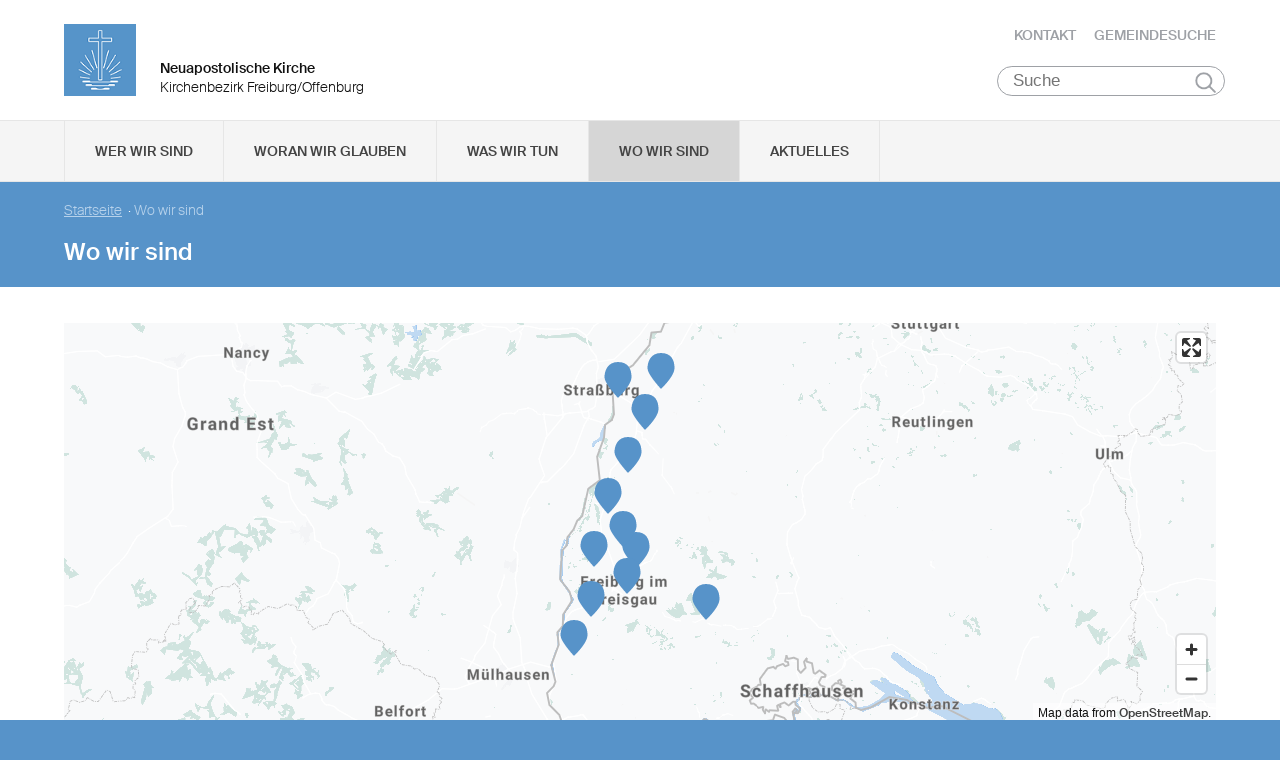

--- FILE ---
content_type: text/html; charset=UTF-8
request_url: https://www.nak-freiburg-offenburg.de/unsere_gemeinden
body_size: 99016
content:
<!DOCTYPE html>

<html lang="de">
<head>

        <meta charset="utf-8">
        <meta http-equiv="Accept-CH" content="DPR, Width, Viewport-Width, Downlink">

        <title>Wo wir sind - Neuapostolische Kirche Kirchenbezirk Freiburg/Offenburg </title>
        <meta name="description" content="">
        <meta name="author" content="Neuapostolische Kirche im Kirchenbezirk Freiburg/Offenburg">
         <meta name="viewport" content="width=device-width, minimum-scale=1.0, initial-scale=1.0, user-scalable=yes">
        <link rel="icon" type="image/x-icon" href="/static/themes/nak_sued/fav/favicon.icon" />
        <link rel="shortcut icon" href="/static/themes/nak_sued/fav/favicon.ico" />
        
        <link rel="icon" type="image/png" href="/static/themes/nak_sued/fav/favicon-192x192.png" sizes="192x192" />
        <link rel="icon" type="image/png" href="/static/themes/nak_sued/fav/favicon-160x160.png" sizes="160x160" />
        <link rel="icon" type="image/png" href="/static/themes/nak_sued/fav/favicon-96x96.png" sizes="96x96" />
        <link rel="icon" type="image/png" href="/static/themes/nak_sued/fav/favicon-16x16.png" sizes="16x16" />
        <link rel="icon" type="image/png" href="/static/themes/nak_sued/fav/favicon-32x32.png" sizes="32x32" />
        <meta name="msapplication-TileColor" content="#5a99cf" />
        <meta name="msapplication-TileImage" content="/static/themes/nak_sued/fav/mstile-144x144.png" />
        <meta name="msapplication-config" content="/static/themes/nak_sued/fav/browserconfig.xml" />
        <link rel="canonical" href="https://www.nak-freiburg-offenburg.de/unsere_gemeinden" />


        
           
        <meta property="og:title" content="Wo wir sind" />
        <meta property="og:url" content="https://www.nak-freiburg-offenburg.de/unsere_gemeinden" />
        <meta property="og:locale" content="de_DE" />
        <meta property="og:image" content="https://www.nak-freiburg-offenburg.de" />
        <meta property="og:description" content="" /> 
        <meta property="og:sitename" content="Neuapostolische Kirche im Bezirk Freiburg/Offenburg" /> 
    
        
            <meta property="og:type" content="website" /> 
        
    
        <meta name="viewport" content="width=device-width, initial-scale=1, maximum-scale=10, user-scalable=yes">
        <link rel="stylesheet" type="text/css" href="/static/themes/nak_sued/bower_components/slick-carousel/slick/slick.css"/>
        <link rel="stylesheet" href="/static/themes/nak_sued/stylesheets/unsemantic-grid-responsive-tablet.css" />        
     
   
        <link rel="stylesheet" href="/static/themes/nak_sued/_theme_elements_93.css?cache=1711445153" />
        <link rel="stylesheet" href="/static/themes/nak_sued/styles/unsemantic.css?2016103101" />
        <link rel="stylesheet" href="/static/themes/nak_sued/styles/style.css?2018022201" />
        <link rel="stylesheet" href="/static/themes/nak_sued/styles/print.css?2016103101" />
        <link rel="stylesheet" href="/static/themes/nak_sued/bower_components/jsonlylightbox/css/lightbox.min.css">
        <link rel="stylesheet" href="/static/themes/nak_sued/styles/lightbox.css?2016110801">  
    
        
    
            <script defer src="/static/themes/nak_sued/bower_components/webcomponentsjs/webcomponents-lite.js"></script>
            <link rel="import" href="/static/themes/nak_sued/bower_components/flip-countdown/flip-countdown.html">
    
       
    <link rel="import" href="/static/themes/nak_sued/bower_components/google-map/google-map.html">
    <link rel="import" href="/static/themes/nak_sued/bower_components/google-map/google-map-marker.html">
    <link rel="import" href="/static/themes/nak_sued/bower_components/google-map/google-map-poly.html">
    <link rel="import" href="/static/themes/nak_sued/bower_components/google-map/google-map-directions.html">

        
      
    
    
         




        <script src="/static/themes/nak_sued/javascript/audio.min.js"></script>
  		<script type="text/javascript">
            
            <!-- 
                
                audiojs.events.ready(function() {
                    var as = audiojs.createAll();
                });
  		    
            -->
        
        </script>    

</head>
<body data-buuild-kind="" data-buuild-plugin-zone="true" data-buuild-plugin="Designer" data-buuild-pageload="/admin/93/page/34270/7/pageload">
        
<div class="container">
    <script>    
    function toggle_button(id) {
       var e = document.getElementById(id);
       var index; 
       var x = document.getElementsByClassName("open");
       for (index = 0; index < x.length; ++index) {
           if (x[index] != e){
              menuCleaner(x[index]);
           }
       }
       var y = document.getElementsByClassName("toggle");
       for (index = 0; index < y.length; ++index) {
           mobileMenuCleaner(y[index]);
       }
       e.classList.toggle('open');       
    }
</script>

<div class="wrapper-header grid-container .print-grid-100">
       <header class="grid-100 tablet-grid-100 mobile-grid-100 .print-grid-100">
            
           
           <div id="logo" class="grid-50 tablet-grid-50 mobile-grid-100">
                
               
               <a href="/" title="Zur Startseite">
               
              
                <img id="picture_mark" src="/static/themes/nak_sued/images/nak-logo.png" alt="NAK Bildmarke"/>  
              
               </a>
               
               <h1 class="headline">Neuapostolische Kirche</h1>
               <h2 class="sub-headline">Kirchenbezirk Freiburg/Offenburg</h2>
                            
            </div>

           <div id="top-nav" class="hide-on-print">
             <ul>
              
               
              
              
    	        <li class="nav"><a href="/kontakt" >Kontakt</a></li>
              
    	        <li class="nav"><a href="/gemeindesuche" >Gemeindesuche</a></li>
              
     
              
                 
                 
            </ul>
                                
              <button class="hamburger" onclick="toggle_button('mobile_menu')" aria-label="Haputmenü">
                <span></span>
                <span></span>
                <span></span>
              </button> 
          
           </div>
           
         <div class="hide-on-print" role="search">
<form class="search " action="/suche">
    <input type="search" name="query" placeholder="Suche" aria-label="Suche"/>
    <button type="submit">Suchen</button>
</form>
</div>

       </header>

</div>
<script type="text/javascript">
    

   function toggleClass(ele, class1) {
      var classes = ele.className;
      var regex = new RegExp('\\b' + class1 + '\\b');
      var hasOne = classes.match(regex);
      class1 = class1.replace(/\s+/g, '');
      if (hasOne)
        ele.className = classes.replace(regex, '');
      else
        ele.className = classes + ' ' + class1;
    }
       
    function removeClass(ele, class1) {
        var classes = ele.className;
        var regex = new RegExp('\\b' + class1 + '\\b');
        class1 = class1.replace(/\s+/g, '');
        ele.className = classes.replace(regex, '');
    }
    
   function closeAllMenus(){
       var currentOpenSubMenus = document.getElementsByClassName("open");
        for (index = 0; index < currentOpenSubMenus.length; ++index) {
              menuCleaner(currentOpenSubMenus[index]);
      }
   }
    
   function menuCleaner(arrayElement){        
           removeClass(arrayElement,"open");
           removeClass(arrayElement, "active_sub");
    }
        
    function toggle_ul(Id) {
       
       var  mainMenuItemId = "main_" + Id;
        
       var subMenuDiv = document.getElementById(Id);
       var mainMenuLi = document.getElementById(mainMenuItemId);       
       
       var index; 
       var currentOpenSubMenus = document.getElementsByClassName("open");
       for (index = 0; index < currentOpenSubMenus.length; ++index) {
           if (currentOpenSubMenus[index] != subMenuDiv){
              menuCleaner(currentOpenSubMenus[index]);
           }
       }
       var currentActiveItem = document.getElementsByClassName("active_sub");
       for (index = 0; index < currentActiveItem.length; ++index) {
           if (currentActiveItem[index] != mainMenuLi){
              menuCleaner(currentActiveItem[index]);
           }
       }
       toggleClass(subMenuDiv,'open');  
       toggleClass(mainMenuLi,'active_sub');         
    }

    function mobileMenuCleaner(arrayElement){        
           removeClass(arrayElement,"toggle");
    }
    
    function toggle_mobile(mid) {
       var subMenuUl = document.getElementById(mid);
       var index; 
       var currentOpenSubMenus = document.getElementsByClassName("toggle");
       for (index = 0; index < currentOpenSubMenus.length; ++index) {
           if (currentOpenSubMenus[index] != subMenuUl){
              mobileMenuCleaner(currentOpenSubMenus[index]);
           }
       }
       toggleClass(subMenuUl,"toggle");
    }
       
       
 
</script>




<!--<div id="mobile_menu" class="hide-on-desktop hide-on-tablet">-->
<div id="mobile_menu" class="hide-on-print">
 <div class="grid-container menu_wrapper">
  <nav class="grid-100 tablet-grid-100 mobile-grid-100">
   <ul>
       
       <li>
           <div class="hide-on-print" role="search">
<form class="search " action="/suche">
    <input type="search" name="query" placeholder="Suche" aria-label="Suche"/>
    <button type="submit">Suchen</button>
</form>
</div>
       </li>
        
        
	
                
                    <li class="inactive">
                        <a href="#" onclick="toggle_mobile('mobile_34265');">Wer wir sind</a>
                    </li>
                

                <li class="sub_mobile">                    
                    <div class="mobile_submenu">
                        <div class="submenu_wrapper grid-container">
                            <ul class="grid-75 tablet-grid-100 mobil-grid-100" id="mobile_34265">           
                                                                
                                           
                                        <li>                      
                                            <a href="/selbstverstaendnis_und_auftrag">Selbstverständnis und Auftrag</a>                   
                                        </li>
                                    
                                                                
                                           
                                        <li>                      
                                            <a href="/vision_und_mission">Vision und Mission</a>                   
                                        </li>
                                    
                                                                
                                           
                                        <li>                      
                                            <a href="/finanzierung">Finanzierung</a>                   
                                        </li>
                                    
                                                                
                                           
                                        <li>                      
                                            <a href="/geschichte">Geschichte</a>                   
                                        </li>
                                    
                                                                
                                           
                                        <li>                      
                                            <a href="/der_kirchenbezirk">Der Kirchenbezirk Freiburg/Offenburg</a>                   
                                        </li>
                                    
                                
                            </ul>
                        </div>
                    </div>     
                </li>          

         
	
                
                    <li class="inactive">
                        <a href="#" onclick="toggle_mobile('mobile_34266');">Woran wir glauben</a>
                    </li>
                

                <li class="sub_mobile">                    
                    <div class="mobile_submenu">
                        <div class="submenu_wrapper grid-container">
                            <ul class="grid-75 tablet-grid-100 mobil-grid-100" id="mobile_34266">           
                                                                
                                           
                                        <li>                      
                                            <a href="/woran_wir_glauben/der_dreieinige_gott">Der dreieinige Gott</a>                   
                                        </li>
                                    
                                                                
                                           
                                        <li>                      
                                            <a href="/woran_wir_glauben/kirche_jesu_christi">Kirche Jesu Christi</a>                   
                                        </li>
                                    
                                                                
                                           
                                        <li>                      
                                            <a href="/woran_wir_glauben/evangelium_jesu_christi">Evangelium Jesu Christi</a>                   
                                        </li>
                                    
                                                                
                                           
                                        <li>                      
                                            <a href="/woran_wir_glauben/suendenvergebung">Sündenvergebung</a>                   
                                        </li>
                                    
                                                                
                                           
                                        <li>                      
                                            <a href="/woran_wir_glauben/sakramente">Sakramente</a>                   
                                        </li>
                                    
                                                                
                                           
                                        <li>                      
                                            <a href="/wiederkunft_christi">Wiederkunft Christi</a>                   
                                        </li>
                                    
                                                                
                                           
                                        <li>                      
                                            <a href="/woran_wir_glauben/wirken_der_apostel">Wirken der Apostel</a>                   
                                        </li>
                                    
                                                                
                                           
                                        <li>                      
                                            <a href="/woran_wir_glauben/gottes_nahesein">Gottes Nahesein</a>                   
                                        </li>
                                    
                                                                
                                           
                                        <li>                      
                                            <a href="/woran_wir_glauben/gottes_gebote">Gottes Gebote</a>                   
                                        </li>
                                    
                                                                
                                           
                                        <li>                      
                                            <a href="/woran_wir_glauben/leben-nach-dem-tod">Leben nach dem Tod</a>                   
                                        </li>
                                    
                                                                
                                           
                                        <li>                      
                                            <a href="/woran_wir_glauben/heilige_schrift">Heilige Schrift</a>                   
                                        </li>
                                    
                                                                
                                           
                                        <li>                      
                                            <a href="/woran_wir_glauben/glaubensbekenntnis">Glaubensbekenntnis</a>                   
                                        </li>
                                    
                                                                
                                           
                                        <li>                      
                                            <a href="/katechismus">Katechismus</a>                   
                                        </li>
                                    
                                                                
                                           
                                        <li>                      
                                            <a href="/woran_wir_glauben/kirchliche_feiertage">Kirchliche Feiertage</a>                   
                                        </li>
                                    
                                
                            </ul>
                        </div>
                    </div>     
                </li>          

         
	
                
                    <li class="inactive">
                        <a href="#" onclick="toggle_mobile('mobile_34267');">Was wir tun</a>
                    </li>
                

                <li class="sub_mobile">                    
                    <div class="mobile_submenu">
                        <div class="submenu_wrapper grid-container">
                            <ul class="grid-75 tablet-grid-100 mobil-grid-100" id="mobile_34267">           
                                                                
                                    
                                        <li>
                                            <h3>Seelsorge</h3>
                                            <ul>                                                                                         
                                                               
                                                    <li>                      
                                                        <a href="/was-wir-tun/seelsorge/gottesdienst">Gottesdienst</a>                    
                                                    </li>
                                                               
                                                    <li>                      
                                                        <a href="/was-wir-tun/seelsorge/individuelle-seelsorge">Individuelle Seelsorge</a>                    
                                                    </li>
                                                               
                                                    <li>                      
                                                        <a href="/was-wir-tun/seelsorge/segenshandlung">Segenshandlung</a>                    
                                                    </li>
                                                               
                                                    <li>                      
                                                        <a href="/was-wir-tun/seelsorge/trauerfeier">Trauerfeier</a>                    
                                                    </li>
                                                               
                                                    <li>                      
                                                        <a href="/was-wir-tun/seelsorge/unterricht">Unterricht</a>                    
                                                    </li>
                                                
                                            </ul>
                                        </li>
                                    
                                                                
                                    
                                        <li>
                                            <h3>Gemeinschaft</h3>
                                            <ul>                                                                                         
                                                               
                                                    <li>                      
                                                        <a href="/was-wir-tun/gemeinschaft/gemeinde">Gemeinde</a>                    
                                                    </li>
                                                               
                                                    <li>                      
                                                        <a href="/was-wir-tun/gemeinschaft/kinder">Kinder</a>                    
                                                    </li>
                                                               
                                                    <li>                      
                                                        <a href="/was-wir-tun/gemeinschaft/jugendliche">Jugendliche</a>                    
                                                    </li>
                                                               
                                                    <li>                      
                                                        <a href="/was-wir-tun/gemeinschaft/senioren">Senioren</a>                    
                                                    </li>
                                                
                                            </ul>
                                        </li>
                                    
                                                                
                                    
                                        <li>
                                            <h3>Im Kirchenbezirk</h3>
                                            <ul>                                                                                         
                                                               
                                                    <li>                      
                                                        <a href="/was-wir-tun/im_kirchenbezirk/kinder">Kinder im Kirchenbezirk</a>                    
                                                    </li>
                                                               
                                                    <li>                      
                                                        <a href="/was-wir-tun/im_kirchenbezirk/jugend">Jugend im Kichenbezirk</a>                    
                                                    </li>
                                                               
                                                    <li>                      
                                                        <a href="/was-wir-tun/im_kirchenbezirk/senioren">Senioren im Kirchenbezirk</a>                    
                                                    </li>
                                                
                                            </ul>
                                        </li>
                                    
                                
                            </ul>
                        </div>
                    </div>     
                </li>          

         
	
                  
                    <li class="active">
                        <a href="/unsere_gemeinden">Wo wir sind</a>
                    </li> 
                

                <li class="sub_mobile">                    
                    <div class="mobile_submenu">
                        <div class="submenu_wrapper grid-container">
                            <ul class="grid-75 tablet-grid-100 mobil-grid-100" id="mobile_34270">           
                                
                            </ul>
                        </div>
                    </div>     
                </li>          

         
	
                  
                    <li class="inactive">
                        <a href="/aktuelles">Aktuelles</a>
                    </li> 
                

                <li class="sub_mobile">                    
                    <div class="mobile_submenu">
                        <div class="submenu_wrapper grid-container">
                            <ul class="grid-75 tablet-grid-100 mobil-grid-100" id="mobile_34284">           
                                
                            </ul>
                        </div>
                    </div>     
                </li>          

        
       
   </ul>  
  </nav>
 </div>    
</div>


<!--<div id="menu" class="hide-on-mobile hide-on-print">-->
<div id="menu" class="hide-on-print">
 <div class="grid-container">
  <nav class="grid-100 tablet-grid-100 mobile-grid-100">
   <ul>    
   
                  
        
    
      
                
                    <li id="main_desktop_1228409" class="inactive">
                        <a href="#" onclick="toggle_ul('desktop_1228409');">Wer wir sind</a>
                    </li>
                

        
    
      
                
                    <li id="main_desktop_1228410" class="inactive">
                        <a href="#" onclick="toggle_ul('desktop_1228410');">Woran wir glauben</a>
                    </li>
                

        
    
      
                
                    <li id="main_desktop_1228411" class="inactive">
                        <a href="#" onclick="toggle_ul('desktop_1228411');">Was wir tun</a>
                    </li>
                

        
    
      
                  
                    <li id="main_desktop_1228414" class="active">
                        <a href="/unsere_gemeinden">Wo wir sind</a>
                    </li>
                

        
    
      
                  
                    <li id="main_desktop_1228428" class="inactive">
                        <a href="/aktuelles">Aktuelles</a>
                    </li>
                

        
   </ul>   
  </nav>       
 </div>    
</div>


<div id="submenu" class="hide-on-mobile hide-on-print">
 <div class="submenu_wrapper grid-container">
        
    
     
                <div class="grid-parent" id="desktop_1228409">
                    <ul>
                          
                        
      
                              
                                <li class="grid-20 tablet-grid-33 mobile-grid-100 item_single">                      
                                    <a href="/selbstverstaendnis_und_auftrag">Selbstverständnis und Auftrag</a>                    
                                </li>
                                   
                        
      
                              
                                <li class="grid-20 tablet-grid-33 mobile-grid-100 item_single">                      
                                    <a href="/vision_und_mission">Vision und Mission</a>                    
                                </li>
                                   
                        
      
                              
                                <li class="grid-20 tablet-grid-33 mobile-grid-100 item_single">                      
                                    <a href="/finanzierung">Finanzierung</a>                    
                                </li>
                                   
                        
      
                              
                                <li class="grid-20 tablet-grid-33 mobile-grid-100 item_single">                      
                                    <a href="/geschichte">Geschichte</a>                    
                                </li>
                                   
                        
      
                              
                                <li class="grid-20 tablet-grid-33 mobile-grid-100 item_single">                      
                                    <a href="/der_kirchenbezirk">Der Kirchenbezirk Freiburg/Offenburg</a>                    
                                </li>
                                   
                         

                        <li class="closebutton">
                            <div class="grid-100 tablet-grid-100 hide-on-mobile button_close">
                            
    <button onclick="closeAllMenus()" type="button" class="submenu_close_button hide-on-print">
        schließen
    </button>

        
                            </div>
                        </li>
                    </ul> 
                </div>  
        
                <div class="grid-parent" id="desktop_1228410">
                    <ul>
                          
                        
      
                              
                                <li class="grid-20 tablet-grid-33 mobile-grid-100 item_single">                      
                                    <a href="/woran_wir_glauben/der_dreieinige_gott">Der dreieinige Gott</a>                    
                                </li>
                                   
                        
      
                              
                                <li class="grid-20 tablet-grid-33 mobile-grid-100 item_single">                      
                                    <a href="/woran_wir_glauben/kirche_jesu_christi">Kirche Jesu Christi</a>                    
                                </li>
                                   
                        
      
                              
                                <li class="grid-20 tablet-grid-33 mobile-grid-100 item_single">                      
                                    <a href="/woran_wir_glauben/evangelium_jesu_christi">Evangelium Jesu Christi</a>                    
                                </li>
                                   
                        
      
                              
                                <li class="grid-20 tablet-grid-33 mobile-grid-100 item_single">                      
                                    <a href="/woran_wir_glauben/suendenvergebung">Sündenvergebung</a>                    
                                </li>
                                   
                        
      
                              
                                <li class="grid-20 tablet-grid-33 mobile-grid-100 item_single">                      
                                    <a href="/woran_wir_glauben/sakramente">Sakramente</a>                    
                                </li>
                                   
                        
      
                              
                                <li class="grid-20 tablet-grid-33 mobile-grid-100 item_single">                      
                                    <a href="/wiederkunft_christi">Wiederkunft Christi</a>                    
                                </li>
                                   
                        
      
                              
                                <li class="grid-20 tablet-grid-33 mobile-grid-100 item_single">                      
                                    <a href="/woran_wir_glauben/wirken_der_apostel">Wirken der Apostel</a>                    
                                </li>
                                   
                        
      
                              
                                <li class="grid-20 tablet-grid-33 mobile-grid-100 item_single">                      
                                    <a href="/woran_wir_glauben/gottes_nahesein">Gottes Nahesein</a>                    
                                </li>
                                   
                        
      
                              
                                <li class="grid-20 tablet-grid-33 mobile-grid-100 item_single">                      
                                    <a href="/woran_wir_glauben/gottes_gebote">Gottes Gebote</a>                    
                                </li>
                                   
                        
      
                              
                                <li class="grid-20 tablet-grid-33 mobile-grid-100 item_single">                      
                                    <a href="/woran_wir_glauben/leben-nach-dem-tod">Leben nach dem Tod</a>                    
                                </li>
                                   
                        
      
                              
                                <li class="grid-20 tablet-grid-33 mobile-grid-100 item_single">                      
                                    <a href="/woran_wir_glauben/heilige_schrift">Heilige Schrift</a>                    
                                </li>
                                   
                        
      
                              
                                <li class="grid-20 tablet-grid-33 mobile-grid-100 item_single">                      
                                    <a href="/woran_wir_glauben/glaubensbekenntnis">Glaubensbekenntnis</a>                    
                                </li>
                                   
                        
      
                              
                                <li class="grid-20 tablet-grid-33 mobile-grid-100 item_single">                      
                                    <a href="/katechismus">Katechismus</a>                    
                                </li>
                                   
                        
      
                              
                                <li class="grid-20 tablet-grid-33 mobile-grid-100 item_single">                      
                                    <a href="/woran_wir_glauben/kirchliche_feiertage">Kirchliche Feiertage</a>                    
                                </li>
                                   
                         

                        <li class="closebutton">
                            <div class="grid-100 tablet-grid-100 hide-on-mobile button_close">
                            
    <button onclick="closeAllMenus()" type="button" class="submenu_close_button hide-on-print">
        schließen
    </button>

        
                            </div>
                        </li>
                    </ul> 
                </div>  
        
                <div class="grid-parent" id="desktop_1228411">
                    <ul>
                          
                        
      
                            
                                <li class="grid-20 tablet-grid-33 mobile-grid-100 item_grouped" >
                                    <h3>Seelsorge</h3>
                                    <ul>
                                                       
                                            <li>                      
                                                <a href="/was-wir-tun/seelsorge/gottesdienst">Gottesdienst</a>                    
                                            </li>
                                                       
                                            <li>                      
                                                <a href="/was-wir-tun/seelsorge/individuelle-seelsorge">Individuelle Seelsorge</a>                    
                                            </li>
                                                       
                                            <li>                      
                                                <a href="/was-wir-tun/seelsorge/segenshandlung">Segenshandlung</a>                    
                                            </li>
                                                       
                                            <li>                      
                                                <a href="/was-wir-tun/seelsorge/trauerfeier">Trauerfeier</a>                    
                                            </li>
                                                       
                                            <li>                      
                                                <a href="/was-wir-tun/seelsorge/unterricht">Unterricht</a>                    
                                            </li>
                                        
                                    </ul>
                                </li>
                                   
                        
      
                            
                                <li class="grid-20 tablet-grid-33 mobile-grid-100 item_grouped" >
                                    <h3>Gemeinschaft</h3>
                                    <ul>
                                                       
                                            <li>                      
                                                <a href="/was-wir-tun/gemeinschaft/gemeinde">Gemeinde</a>                    
                                            </li>
                                                       
                                            <li>                      
                                                <a href="/was-wir-tun/gemeinschaft/kinder">Kinder</a>                    
                                            </li>
                                                       
                                            <li>                      
                                                <a href="/was-wir-tun/gemeinschaft/jugendliche">Jugendliche</a>                    
                                            </li>
                                                       
                                            <li>                      
                                                <a href="/was-wir-tun/gemeinschaft/senioren">Senioren</a>                    
                                            </li>
                                        
                                    </ul>
                                </li>
                                   
                        
      
                            
                                <li class="grid-20 tablet-grid-33 mobile-grid-100 item_grouped" >
                                    <h3>Im Kirchenbezirk</h3>
                                    <ul>
                                                       
                                            <li>                      
                                                <a href="/was-wir-tun/im_kirchenbezirk/kinder">Kinder im Kirchenbezirk</a>                    
                                            </li>
                                                       
                                            <li>                      
                                                <a href="/was-wir-tun/im_kirchenbezirk/jugend">Jugend im Kichenbezirk</a>                    
                                            </li>
                                                       
                                            <li>                      
                                                <a href="/was-wir-tun/im_kirchenbezirk/senioren">Senioren im Kirchenbezirk</a>                    
                                            </li>
                                        
                                    </ul>
                                </li>
                                   
                         

                        <li class="closebutton">
                            <div class="grid-100 tablet-grid-100 hide-on-mobile button_close">
                            
    <button onclick="closeAllMenus()" type="button" class="submenu_close_button hide-on-print">
        schließen
    </button>

        
                            </div>
                        </li>
                    </ul> 
                </div>  
        
                <div class="grid-parent" id="desktop_1228414">
                    <ul>
                          
                         

                        <li class="closebutton">
                            <div class="grid-100 tablet-grid-100 hide-on-mobile button_close">
                            
    <button onclick="closeAllMenus()" type="button" class="submenu_close_button hide-on-print">
        schließen
    </button>

        
                            </div>
                        </li>
                    </ul> 
                </div>  
        
                <div class="grid-parent" id="desktop_1228428">
                    <ul>
                          
                         

                        <li class="closebutton">
                            <div class="grid-100 tablet-grid-100 hide-on-mobile button_close">
                            
    <button onclick="closeAllMenus()" type="button" class="submenu_close_button hide-on-print">
        schließen
    </button>

        
                            </div>
                        </li>
                    </ul> 
                </div>  
        
        
 </div>
</div>

<!-- Hauptinhalte C --> 

<div data-buuild-dropzone="sidecontent" data-buuild-zone="content" class="minh">
	<div class="wrapper-teaser .print-grid-100">
    <div class="grid-container .print-grid-100">
        <div class="wrapper-teaser-inner .print-grid-100">
            
    
        
    
    <ul class="breadcrumbs hide-on-print">
        
            
            <li><a href="/">Startseite</a>&nbsp; · </li> 
        
        
        <li><strong>Wo wir sind</strong></li>
    </ul>
    <h2>Wo wir sind</h2>

            
        </div>
    </div>
</div>








<div class="grid-container hide-on-print">
            <div class="grid-100 map">
                <section class="nakMapNew" id="map_F2DBF6C4-2A95-11E6-BA60-E145EF146B76"></section>
            </div>
</div>
                
<link rel="stylesheet" type="text/css" href="/static/themes/nak_sued/map/mapbox-gl.css"/>
<script src="/static/themes/nak_sued/map/mapbox-gl.js"></script>

<script>
var map;
function initMapNew() {

    var boundingBase = [];
    var locations       =   new Array();
    
        
    
        var times = "";
        
            
            
            
            times += ' <span>So.  9:30 clock,</span>';
        
            
            
            
            times += ' <span>Mi. 20:00 clock</span>';
        
    
       
         
       boundingBase.push( { lat : 47.9212054051, lon : 7.7026274521 } );
       locations.push({
                lat     :   47.9212054051,
                lon     :   7.7026274521,
                marker  :   '/static/themes/nak_sued/map/marker_blue.svg',
                bezirk  :   '&#70;&#114;&#101;&#105;&#98;&#117;&#114;&#103;&#47;&#79;&#102;&#102;&#101;&#110;&#98;&#117;&#114;&#103;',
                gemeinde:   '&#66;&#97;&#100;&#32;&#75;&#114;&#111;&#122;&#105;&#110;&#103;&#101;&#110;',
                straße  :   '&#65;&#109;&#32;&#65;&#108;&#97;&#109;&#97;&#110;&#110;&#101;&#110;&#102;&#101;&#108;&#100;&#32;&#49;&#50; ',
                plz     :   '&#55;&#57;&#49;&#56;&#57;',
                ort     :   '&#66;&#97;&#100;&#32;&#75;&#114;&#111;&#122;&#105;&#110;&#103;&#101;&#110;',
                link    :   '&#66;&#97;&#100;&#32;&#75;&#114;&#111;&#122;&#105;&#110;&#103;&#101;&#110;',
                linkUrl :   'http://www.nak-bad-krozingen.de',
                sat     :   '1',
                wc      :   '1',
                bar     :   '0',
                time    :   times,
                    
                outsideUrlImg: "/static/media/0000001287-outside-small.jpg",
                iconsHTML: `
 <img class="community_icon" alt="behindertengerechtes Gebäude" title="behindertengerechtes Gebäude" src="/static/themes/nak_sued/images/icon_barrier-free_toilet.png?2016072000" /> 
 <img class="community_icon" alt="Gottesdienstübertragung via Satellit" title="Gottesdienstübertragung via Satellit" src="/static/themes/nak_sued/images/icon_sat.png" /> `,
                iconsBreak: "<br>",
                lokalLink: 'bad-krozingen'
            });
    
        
    
        var times = "";
        
            
            
            
            times += ' <span>So.  9:30 clock,</span>';
        
            
            
            
            times += ' <span>Mi. 20:00 clock</span>';
        
    
       
         
       boundingBase.push( { lat : 48.0672132969, lon : 7.7165049501 } );
       locations.push({
                lat     :   48.0672132969,
                lon     :   7.7165049501,
                marker  :   '/static/themes/nak_sued/map/marker_blue.svg',
                bezirk  :   '&#70;&#114;&#101;&#105;&#98;&#117;&#114;&#103;&#47;&#79;&#102;&#102;&#101;&#110;&#98;&#117;&#114;&#103;',
                gemeinde:   '&#66;&ouml;&#116;&#122;&#105;&#110;&#103;&#101;&#110;&#47;&#66;&#114;&#101;&#105;&#115;&#97;&#99;&#104;',
                straße  :   '&#77;&#97;&#114;&#107;&#103;&#114;&#97;&#102;&#101;&#110;&#115;&#116;&#114;&#97;&szlig;&#101;&#32;&#56; ',
                plz     :   '&#55;&#57;&#50;&#54;&#56;',
                ort     :   '&#66;&ouml;&#116;&#122;&#105;&#110;&#103;&#101;&#110;',
                link    :   '&#66;&ouml;&#116;&#122;&#105;&#110;&#103;&#101;&#110;&#47;&#66;&#114;&#101;&#105;&#115;&#97;&#99;&#104;',
                linkUrl :   'http://www.nak-boetzingen.de',
                sat     :   '1',
                wc      :   '0',
                bar     :   '0',
                time    :   times,
                    
                outsideUrlImg: "/static/media/0000001288-outside-small.jpg",
                iconsHTML: `

 <img class="community_icon" alt="Gottesdienstübertragung via Satellit" title="Gottesdienstübertragung via Satellit" src="/static/themes/nak_sued/images/icon_sat.png" /> `,
                iconsBreak: "<br>",
                lokalLink: 'boetzingen-breisach'
            });
    
        
    
        var times = "";
        
            
            
            
            times += ' <span>So.  9:30 clock,</span>';
        
            
            
            
            times += ' <span>Mi. 20:00 clock</span>';
        
    
       
         
       boundingBase.push( { lat : 48.0661140000, lon : 7.9013590000 } );
       locations.push({
                lat     :   48.0661140000,
                lon     :   7.9013590000,
                marker  :   '/static/themes/nak_sued/map/marker_blue.svg',
                bezirk  :   '&#70;&#114;&#101;&#105;&#98;&#117;&#114;&#103;&#47;&#79;&#102;&#102;&#101;&#110;&#98;&#117;&#114;&#103;',
                gemeinde:   '&#68;&#101;&#110;&#122;&#108;&#105;&#110;&#103;&#101;&#110;',
                straße  :   '&#65;&#107;&#97;&#122;&#105;&#101;&#110;&#114;&#105;&#110;&#103;&#32;&#49;&#50; ',
                plz     :   '&#55;&#57;&#50;&#49;&#49;',
                ort     :   '&#68;&#101;&#110;&#122;&#108;&#105;&#110;&#103;&#101;&#110;',
                link    :   '&#68;&#101;&#110;&#122;&#108;&#105;&#110;&#103;&#101;&#110;',
                linkUrl :   'http://www.nak-denzlingen.de',
                sat     :   '0',
                wc      :   '1',
                bar     :   '0',
                time    :   times,
                    
                outsideUrlImg: "/static/media/0000001290-outside-small.jpg",
                iconsHTML: `
 <img class="community_icon" alt="behindertengerechtes Gebäude" title="behindertengerechtes Gebäude" src="/static/themes/nak_sued/images/icon_barrier-free_toilet.png?2016072000" /> 
`,
                iconsBreak: "<br>",
                lokalLink: 'denzlingen'
            });
    
        
    
        var times = "";
        
            
            
            
            times += ' <span>So.  9:30 clock,</span>';
        
            
            
            
            times += ' <span>Mi. 20:00 clock</span>';
        
    
       
         
       boundingBase.push( { lat : 48.1257440000, lon : 7.8444519640 } );
       locations.push({
                lat     :   48.1257440000,
                lon     :   7.8444519640,
                marker  :   '/static/themes/nak_sued/map/marker_blue.svg',
                bezirk  :   '&#70;&#114;&#101;&#105;&#98;&#117;&#114;&#103;&#47;&#79;&#102;&#102;&#101;&#110;&#98;&#117;&#114;&#103;',
                gemeinde:   '&#69;&#109;&#109;&#101;&#110;&#100;&#105;&#110;&#103;&#101;&#110;',
                straße  :   '&#82;&#111;&#101;&#116;&#104;&#101;&#115;&#116;&#114;&#97;&szlig;&#101;&#32;&#50; ',
                plz     :   '&#55;&#57;&#51;&#49;&#50;',
                ort     :   '&#69;&#109;&#109;&#101;&#110;&#100;&#105;&#110;&#103;&#101;&#110;',
                link    :   '&#69;&#109;&#109;&#101;&#110;&#100;&#105;&#110;&#103;&#101;&#110;',
                linkUrl :   'http://www.nak-emmendingen.de',
                sat     :   '1',
                wc      :   '1',
                bar     :   '1',
                time    :   times,
                    
                outsideUrlImg: "/static/media/0000001291-outside-small.jpg",
                iconsHTML: ` <img class="community_icon" alt="eingeschränkt behindertengerechtes
Gebäude" title="eingeschränkt behindertengerechtes
Gebäude" src="/static/themes/nak_sued/images/icon_disability-access.png?2016072000" /> 
 <img class="community_icon" alt="behindertengerechtes Gebäude" title="behindertengerechtes Gebäude" src="/static/themes/nak_sued/images/icon_barrier-free_toilet.png?2016072000" /> 
 <img class="community_icon" alt="Gottesdienstübertragung via Satellit" title="Gottesdienstübertragung via Satellit" src="/static/themes/nak_sued/images/icon_sat.png" /> `,
                iconsBreak: "<br>",
                lokalLink: 'emmendingen'
            });
    
        
    
        var times = "";
        
            
            
            
            times += ' <span>So.  9:30 clock,</span>';
        
            
            
            
            times += ' <span>Mi. 20:00 clock</span>';
        
    
       
         
       boundingBase.push( { lat : 47.9865672346, lon : 7.8642368317 } );
       locations.push({
                lat     :   47.9865672346,
                lon     :   7.8642368317,
                marker  :   '/static/themes/nak_sued/map/marker_blue.svg',
                bezirk  :   '&#70;&#114;&#101;&#105;&#98;&#117;&#114;&#103;&#47;&#79;&#102;&#102;&#101;&#110;&#98;&#117;&#114;&#103;',
                gemeinde:   '&#70;&#114;&#101;&#105;&#98;&#117;&#114;&#103;',
                straße  :   '&#83;&#101;&#109;&#105;&#110;&#97;&#114;&#115;&#116;&#114;&#97;&szlig;&#101;&#32;&#50;&#50; ',
                plz     :   '&#55;&#57;&#49;&#48;&#50;',
                ort     :   '&#70;&#114;&#101;&#105;&#98;&#117;&#114;&#103;',
                link    :   '&#70;&#114;&#101;&#105;&#98;&#117;&#114;&#103;',
                linkUrl :   'http://www.nak-freiburg-ost.de',
                sat     :   '1',
                wc      :   '1',
                bar     :   '0',
                time    :   times,
                    
                outsideUrlImg: "/static/media/0000001293-outside-small.jpg",
                iconsHTML: `
 <img class="community_icon" alt="behindertengerechtes Gebäude" title="behindertengerechtes Gebäude" src="/static/themes/nak_sued/images/icon_barrier-free_toilet.png?2016072000" /> 
 <img class="community_icon" alt="Gottesdienstübertragung via Satellit" title="Gottesdienstübertragung via Satellit" src="/static/themes/nak_sued/images/icon_sat.png" /> `,
                iconsBreak: "<br>",
                lokalLink: 'freiburg'
            });
    
        
    
        var times = "";
        
            
            
            
            times += ' <span>So.  9:30 clock,</span>';
        
            
            
            
            times += ' <span>Mi. 20:00 clock</span>';
        
    
       
         
       boundingBase.push( { lat : 48.2222626638, lon : 7.7786426805 } );
       locations.push({
                lat     :   48.2222626638,
                lon     :   7.7786426805,
                marker  :   '/static/themes/nak_sued/map/marker_blue.svg',
                bezirk  :   '&#70;&#114;&#101;&#105;&#98;&#117;&#114;&#103;&#47;&#79;&#102;&#102;&#101;&#110;&#98;&#117;&#114;&#103;',
                gemeinde:   '&#72;&#101;&#114;&#98;&#111;&#108;&#122;&#104;&#101;&#105;&#109;',
                straße  :   '&#83;&#116;&#101;&#105;&#103;&#115;&#116;&#114;&#97;&szlig;&#101;&#32;&#47;&#32;&#69;&#99;&#107;&#101;&#32;&#72;&#111;&#102;&#101;&#115;&#116;&#114;&#97;&szlig;&#101; ',
                plz     :   '&#55;&#57;&#51;&#51;&#54;',
                ort     :   '&#72;&#101;&#114;&#98;&#111;&#108;&#122;&#104;&#101;&#105;&#109;',
                link    :   '&#72;&#101;&#114;&#98;&#111;&#108;&#122;&#104;&#101;&#105;&#109;',
                linkUrl :   'http://www.nak-herbolzheim.de',
                sat     :   '1',
                wc      :   '1',
                bar     :   '0',
                time    :   times,
                    
                outsideUrlImg: "/static/media/0000001146-outside-small.jpg",
                iconsHTML: `
 <img class="community_icon" alt="behindertengerechtes Gebäude" title="behindertengerechtes Gebäude" src="/static/themes/nak_sued/images/icon_barrier-free_toilet.png?2016072000" /> 
 <img class="community_icon" alt="Gottesdienstübertragung via Satellit" title="Gottesdienstübertragung via Satellit" src="/static/themes/nak_sued/images/icon_sat.png" /> `,
                iconsBreak: "<br>",
                lokalLink: 'herbolzheim'
            });
    
        
    
        var times = "";
        
            
            
            
            times += ' <span>So.  9:30 clock,</span>';
        
            
            
            
            times += ' <span>Mi. 20:00 clock</span>';
        
    
       
         
       boundingBase.push( { lat : 48.5646564513, lon : 7.8242792096 } );
       locations.push({
                lat     :   48.5646564513,
                lon     :   7.8242792096,
                marker  :   '/static/themes/nak_sued/map/marker_blue.svg',
                bezirk  :   '&#70;&#114;&#101;&#105;&#98;&#117;&#114;&#103;&#47;&#79;&#102;&#102;&#101;&#110;&#98;&#117;&#114;&#103;',
                gemeinde:   '&#75;&#101;&#104;&#108;',
                straße  :   '&#82;&#105;&#99;&#104;&#97;&#114;&#100;&#45;&#87;&#97;&#103;&#110;&#101;&#114;&#45;&#83;&#116;&#114;&#97;&szlig;&#101;&#32;&#51;&#50; ',
                plz     :   '&#55;&#55;&#54;&#57;&#52;',
                ort     :   '&#75;&#101;&#104;&#108;',
                link    :   '&#75;&#101;&#104;&#108;',
                linkUrl :   'http://www.nak-kehl.de',
                sat     :   '1',
                wc      :   '0',
                bar     :   '1',
                time    :   times,
                    
                outsideUrlImg: "/static/media/0000001147-outside-small.jpg",
                iconsHTML: ` <img class="community_icon" alt="eingeschränkt behindertengerechtes
Gebäude" title="eingeschränkt behindertengerechtes
Gebäude" src="/static/themes/nak_sued/images/icon_disability-access.png?2016072000" /> 

 <img class="community_icon" alt="Gottesdienstübertragung via Satellit" title="Gottesdienstübertragung via Satellit" src="/static/themes/nak_sued/images/icon_sat.png" /> `,
                iconsBreak: "<br>",
                lokalLink: 'kehl'
            });
    
        
    
        var times = "";
        
            
            
            
            times += ' <span>So.  9:30 clock,</span>';
        
            
            
            
            times += ' <span>Mi. 20:00 clock</span>';
        
    
       
         
       boundingBase.push( { lat : 48.3426906000, lon : 7.8690200000 } );
       locations.push({
                lat     :   48.3426906000,
                lon     :   7.8690200000,
                marker  :   '/static/themes/nak_sued/map/marker_blue.svg',
                bezirk  :   '&#70;&#114;&#101;&#105;&#98;&#117;&#114;&#103;&#47;&#79;&#102;&#102;&#101;&#110;&#98;&#117;&#114;&#103;',
                gemeinde:   '&#76;&#97;&#104;&#114;',
                straße  :   '&#66;&#101;&#114;&#103;&#115;&#116;&#114;&#97;&szlig;&#101;&#32;&#51;&#54; ',
                plz     :   '&#55;&#55;&#57;&#51;&#51;',
                ort     :   '&#76;&#97;&#104;&#114;',
                link    :   '&#76;&#97;&#104;&#114;',
                linkUrl :   'http://www.nak-lahr.de',
                sat     :   '1',
                wc      :   '1',
                bar     :   '0',
                time    :   times,
                    
                outsideUrlImg: "/static/media/0000001150-outside-small.jpg",
                iconsHTML: `
 <img class="community_icon" alt="behindertengerechtes Gebäude" title="behindertengerechtes Gebäude" src="/static/themes/nak_sued/images/icon_barrier-free_toilet.png?2016072000" /> 
 <img class="community_icon" alt="Gottesdienstübertragung via Satellit" title="Gottesdienstübertragung via Satellit" src="/static/themes/nak_sued/images/icon_sat.png" /> `,
                iconsBreak: "<br>",
                lokalLink: 'lahr'
            });
    
        
    
        var times = "";
        
            
            
            
            times += ' <span>So.  9:30 clock,</span>';
        
            
            
            
            times += ' <span>Mi. 20:00 clock</span>';
        
    
       
         
       boundingBase.push( { lat : 47.8056140000, lon : 7.6316010000 } );
       locations.push({
                lat     :   47.8056140000,
                lon     :   7.6316010000,
                marker  :   '/static/themes/nak_sued/map/marker_blue.svg',
                bezirk  :   '&#70;&#114;&#101;&#105;&#98;&#117;&#114;&#103;&#47;&#79;&#102;&#102;&#101;&#110;&#98;&#117;&#114;&#103;',
                gemeinde:   '&#77;&uuml;&#108;&#108;&#104;&#101;&#105;&#109;&#32;&#47;&#32;&#70;&#114;&#101;&#105;&#98;&#117;&#114;&#103;',
                straße  :   '&#78;&#101;&#117;&#101;&#32;&#80;&#97;&#114;&#107;&#115;&#116;&#114;&#97;&szlig;&#101;&#32;&#49;&#49;&#47;&#65;&#109;&#32;&#86;&#105;&#101;&#104;&#109;&#97;&#114;&#107;&#116;&#112;&#108; ',
                plz     :   '&#55;&#57;&#51;&#55;&#57;',
                ort     :   '&#77;&uuml;&#108;&#108;&#104;&#101;&#105;&#109;',
                link    :   '&#77;&uuml;&#108;&#108;&#104;&#101;&#105;&#109;&#32;&#47;&#32;&#70;&#114;&#101;&#105;&#98;&#117;&#114;&#103;',
                linkUrl :   'http://www.nak-muellheim.de',
                sat     :   '1',
                wc      :   '1',
                bar     :   '0',
                time    :   times,
                    
                outsideUrlImg: "/static/media/0000001274-outside-small.jpg",
                iconsHTML: `
 <img class="community_icon" alt="behindertengerechtes Gebäude" title="behindertengerechtes Gebäude" src="/static/themes/nak_sued/images/icon_barrier-free_toilet.png?2016072000" /> 
 <img class="community_icon" alt="Gottesdienstübertragung via Satellit" title="Gottesdienstübertragung via Satellit" src="/static/themes/nak_sued/images/icon_sat.png" /> `,
                iconsBreak: "<br>",
                lokalLink: 'muellheim-freiburg'
            });
    
        
    
        var times = "";
        
            
            
            
            times += ' <span>So.  9:30 clock,</span>';
        
            
            
            
            times += ' <span>Mi. 20:00 clock</span>';
        
    
       
         
       boundingBase.push( { lat : 48.4696580563, lon : 7.9437311366 } );
       locations.push({
                lat     :   48.4696580563,
                lon     :   7.9437311366,
                marker  :   '/static/themes/nak_sued/map/marker_blue.svg',
                bezirk  :   '&#70;&#114;&#101;&#105;&#98;&#117;&#114;&#103;&#47;&#79;&#102;&#102;&#101;&#110;&#98;&#117;&#114;&#103;',
                gemeinde:   '&#79;&#102;&#102;&#101;&#110;&#98;&#117;&#114;&#103;',
                straße  :   '&#71;&#108;&#97;&#115;&#101;&#114;&#115;&#116;&#114;&#97;&szlig;&#101;&#32;&#49; ',
                plz     :   '&#55;&#55;&#54;&#53;&#50;',
                ort     :   '&#79;&#102;&#102;&#101;&#110;&#98;&#117;&#114;&#103;',
                link    :   '&#79;&#102;&#102;&#101;&#110;&#98;&#117;&#114;&#103;',
                linkUrl :   'http://www.nak-offenburg.de',
                sat     :   '1',
                wc      :   '1',
                bar     :   '1',
                time    :   times,
                    
                outsideUrlImg: "/static/media/0000001143-outside-small.jpg",
                iconsHTML: ` <img class="community_icon" alt="eingeschränkt behindertengerechtes
Gebäude" title="eingeschränkt behindertengerechtes
Gebäude" src="/static/themes/nak_sued/images/icon_disability-access.png?2016072000" /> 
 <img class="community_icon" alt="behindertengerechtes Gebäude" title="behindertengerechtes Gebäude" src="/static/themes/nak_sued/images/icon_barrier-free_toilet.png?2016072000" /> 
 <img class="community_icon" alt="Gottesdienstübertragung via Satellit" title="Gottesdienstübertragung via Satellit" src="/static/themes/nak_sued/images/icon_sat.png" /> `,
                iconsBreak: "<br>",
                lokalLink: 'offenburg'
            });
    
        
    
        var times = "";
        
            
            
            
            times += ' <span>So.  9:30 clock,</span>';
        
            
            
            
            times += ' <span>Mi. 20:00 clock</span>';
        
    
       
         
       boundingBase.push( { lat : 48.5901971161, lon : 8.0123728886 } );
       locations.push({
                lat     :   48.5901971161,
                lon     :   8.0123728886,
                marker  :   '/static/themes/nak_sued/map/marker_blue.svg',
                bezirk  :   '&#70;&#114;&#101;&#105;&#98;&#117;&#114;&#103;&#47;&#79;&#102;&#102;&#101;&#110;&#98;&#117;&#114;&#103;',
                gemeinde:   '&#82;&#101;&#110;&#99;&#104;&#101;&#110;',
                straße  :   '&#78;&#101;&#108;&#107;&#101;&#110;&#115;&#116;&#114;&#97;&szlig;&#101;&#32;&#56; ',
                plz     :   '&#55;&#55;&#56;&#55;&#49;',
                ort     :   '&#82;&#101;&#110;&#99;&#104;&#101;&#110;',
                link    :   '&#82;&#101;&#110;&#99;&#104;&#101;&#110;',
                linkUrl :   'http://www.nak-renchen.de',
                sat     :   '1',
                wc      :   '0',
                bar     :   '1',
                time    :   times,
                    
                outsideUrlImg: "/static/media/0000001155-outside-small.jpg",
                iconsHTML: ` <img class="community_icon" alt="eingeschränkt behindertengerechtes
Gebäude" title="eingeschränkt behindertengerechtes
Gebäude" src="/static/themes/nak_sued/images/icon_disability-access.png?2016072000" /> 

 <img class="community_icon" alt="Gottesdienstübertragung via Satellit" title="Gottesdienstübertragung via Satellit" src="/static/themes/nak_sued/images/icon_sat.png" /> `,
                iconsBreak: "<br>",
                lokalLink: 'renchen'
            });
    
        
    
        var times = "";
        
            
            
            
            times += ' <span>So.  9:30 clock</span>';
        
    
       
         
       boundingBase.push( { lat : 47.9105202812, lon : 8.2112850070 } );
       locations.push({
                lat     :   47.9105202812,
                lon     :   8.2112850070,
                marker  :   '/static/themes/nak_sued/map/marker_blue.svg',
                bezirk  :   '&#70;&#114;&#101;&#105;&#98;&#117;&#114;&#103;&#47;&#79;&#102;&#102;&#101;&#110;&#98;&#117;&#114;&#103;',
                gemeinde:   '&#84;&#105;&#116;&#105;&#115;&#101;&#101;&#45;&#78;&#101;&#117;&#115;&#116;&#97;&#100;&#116;',
                straße  :   '&#66;&#97;&#104;&#110;&#104;&#111;&#102;&#115;&#116;&#114;&#97;&szlig;&#101;&#32;&#54; ',
                plz     :   '&#55;&#57;&#56;&#50;&#50;',
                ort     :   '&#84;&#105;&#116;&#105;&#115;&#101;&#101;',
                link    :   '&#84;&#105;&#116;&#105;&#115;&#101;&#101;&#45;&#78;&#101;&#117;&#115;&#116;&#97;&#100;&#116;',
                linkUrl :   'http://www.nak-titisee-neustadt.de',
                sat     :   '1',
                wc      :   '0',
                bar     :   '0',
                time    :   times,
                    
                outsideUrlImg: "/static/media/0000001298-outside-small.jpg",
                iconsHTML: `

 <img class="community_icon" alt="Gottesdienstübertragung via Satellit" title="Gottesdienstübertragung via Satellit" src="/static/themes/nak_sued/images/icon_sat.png" /> `,
                iconsBreak: "<br>",
                lokalLink: 'titisee-neustadt'
            });
    
     
    let center = [8.55, 47.3667];
    let bounds;
   if (locations.length > 0) {
            // Ausschnitt passend zu den Treffen
            let maxLat=boundingBase[0].lat, maxLon=boundingBase[0].lon, minLat=boundingBase[0].lat, minLon=boundingBase[0].lon;
            for (let i=0; i<boundingBase.length; i++) {
                if (boundingBase[i].lat > maxLat) maxLat = boundingBase[i].lat;
                if (boundingBase[i].lat < minLat) minLat = boundingBase[i].lat;
                if (boundingBase[i].lon > maxLon) maxLon = boundingBase[i].lon;
                if (boundingBase[i].lon < minLon) minLon = boundingBase[i].lon;
            };
            
            let paddingAmount = 0.25;
            let paddingLat = paddingAmount*Math.abs(maxLat - minLat);
            let paddingLon = paddingAmount*Math.abs(maxLon - minLon);
            
            center = {lat: ((maxLat+minLat)/2),lon: ((maxLon+minLon)/2) };
       
            bounds = new mapboxgl.LngLatBounds({lat:minLat-paddingLat,lon:minLon-paddingLon},{lat:maxLat+paddingLat,lon:maxLon+paddingLon});
        }
     
   map = new mapboxgl.Map({
            container: 'map_F2DBF6C4-2A95-11E6-BA60-E145EF146B76',
            style: '/static/themes/nak_sued/map/nakorg-style-sued-fixes.json',   
            center: center,
            maxZoom        : 22,//17,
            minZoom        : 2,//5,
            zoom           : 5
   });
    
   map.addControl(new mapboxgl.FullscreenControl(), 'top-right');
   map.addControl(new mapboxgl.NavigationControl({showCompass: false, showZoom: true, visualizePitch: false}), 'bottom-right');
    
  if (locations.length > 0) map.fitBounds(bounds);
     
    let layersToTranslate = ["waterway-name", "water-name-lakeline", "water-name-ocean", "water-name-other", "poi-level-3", "poi-level-2", "poi-level-1", "poi-railway", "airport-label-major", "highway-name-path", "highway-name-minor", "highway-name-major", "place-other", "place-village", "place-town", "place-state", "place-city", "place-city-capital", "place-country-other", "place-country-3", "place-country-2", "place-country-1", "place-continent"];
        
        
        map.on("load",()=>{
            
            map.dragRotate.disable();
            map.touchZoomRotate.disableRotation();
            map.touchPitch.disable();
         
            map.dragPan._touchPan.disable();
            map.dragPan._touchPan._minTouches = 2;
            
            
            for (let layer of layersToTranslate)
                map.setLayoutProperty(layer, 'text-field', 
                  [ "case",
                  ["has", "name:de"],["get", "name:de"],
                  ["get", "name"]
                ]);
           
           
        });

        let mapC = map.getContainer();
        map.on("touchstart",(event)=>{
            if (event.originalEvent.touches.length < 2) {
                map.dragPan.disable();event.preventDefault();
            } else {
                mapC.style.animationName = "undark";
                map.dragPan.enable();
            }
        });
        
        var timer = null;
        document.addEventListener("scroll",(event)=>{
            if (!map.dragPan._mousePan.isEnabled()) {
                mapC.style.animationName = "dark";
                if(timer !== null) clearTimeout(timer);        
                timer = setTimeout(function() {mapC.style.animationName = "undark";}, 1500);
            }
        });
    
    

for (i = 0; i < locations.length; i++) {
    
    var el = document.createElement('div');
            el.innerHTML = '<img src="'+ locations[i]['marker']+'" class="location_marker" title="'+locations[i]['gemeinde']+'" >';
             

            var popup = new mapboxgl.Popup({anchor: "bottom",offset: [1,-36.5], maxWidth: "none"})
                .setLngLat(locations[i]);

            var sat = locations[i]['sat'] == 1 ? '<img src="/static/themes/nak_sued/img/symbols/sat_gray.svg" class="icon_24" alt="">\n' : '';
            var wc = locations[i]['wc'] == 1 ? '<img src="/static/themes/nak_sued/img/symbols/wc_grey.svg" class="icon_24" alt="">\n' : '';
            var bar = locations[i]['bar'] == 1 ? '<img src="/static/themes/nak_sued/img/symbols/barrierefrei_grey.svg" class="icon_24" alt="">\n' : '';
            var link = locations[i]['linkUrl'] != "" ? '<a href='+ '"' + locations[i]['linkUrl'] + '"'+ 'class="font_10 color_grey_dark underline">' + locations[i]['link'] + '</a> \n' : '';
            var services = locations[i]['time'] != "" ? '<p class="color_grey_dark font_10">\n'+ '<span>Devine service</span>\n'+ '<br>\n' +  locations[i]['time'] + '\n'+ '</p>\n' : '';        
    popup.setHTML(`
        <div class="mapnew_popup font_map_popup" title="${locations[i]['gemeinde']}" >
            <div class="mapnew_picture"><img alt="Außenansicht der Kirche" src="//api.nak-adressbuch.de${locations[i]['outsideUrlImg']}" /></div>
                <div class="mapnew_address">
                    <a href="${locations[i]["lokalLink"]}">${locations[i]['gemeinde']}</a>
                    ${locations[i]['iconsBreak']}${locations[i]['iconsHTML']}
                    <br>${locations[i]['straße']}
                    <br>${locations[i]['plz']} ${locations[i]['ort']}
            </div>
        </div>
        `);
    
            popup.on('open', function(popup){
                
                let popupRect = popup.target.getElement().getBoundingClientRect(),
                    mapRect = map.getContainer().getBoundingClientRect();
                
                let vTop = popupRect.top - mapRect.top -20,
                    vLeft = popupRect.left - mapRect.left -20,
                    vRight = popupRect.left + popupRect.width - (mapRect.left+mapRect.width) +20;
                
                let vSL = vLeft;
                
                if (vLeft > 0) vLeft = 0;
                if (vRight > 0) vLeft = vRight;
                   
                if (vTop > 0) vTop = 0;
                map.panBy([vLeft ,vTop]);
            });
                
            new mapboxgl.Marker(el,{offset: [0.125,-16.375]})
                .setLngLat({lat:locations[i]['lat'],lon:locations[i]['lon']})
                .setPopup(popup)
                .addTo(map);
    
  }
}
initMapNew();
</script>














<div class="grid-container">
        
    
        <div>
            
        
                <div class="grid-50 tablet-grid-50 mobile-grid-100 print-grid-50 gemeindeeintrag">
         
                            
              
                    <div class="grid-50 tablet-grid-50 mobile-grid-100 print-grid-50 grid-parent">
                        <a href="bad-krozingen"><div class="pic" style="background-image: url('//api.nak-adressbuch.de/static/media/0000001287-outside-large.jpg') "></div></a>
                    </div>
    
                    <div class="grid-50 tablet-grid-50 print-grid-50 mobile-grid-100">
                        <div class="community_headline">
                            <h4>
                                <a href="bad-krozingen">Bad Krozingen</a>
                            </h4>
                        </div>
                        
 <img class="community_icon" alt="behindertengerechtes Gebäude" title="behindertengerechtes Gebäude" src="/static/themes/nak_sued/images/icon_barrier-free_toilet.png?2016072000" /> 
 <img class="community_icon" alt="Gottesdienstübertragung via Satellit" title="Gottesdienstübertragung via Satellit" src="/static/themes/nak_sued/images/icon_sat.png" /> 
                        <p class="address">
    
        Am Alamannenfeld 12
      <br />
    
    79189 
    Bad Krozingen
</p>
                        <p class="liturgy">
    Gottesdienste:<br />
         
         Sonntag: 09:30 Uhr <br />
              
         
         Mittwoch: 20:00 Uhr <br />
              
    
</p>
                        
                        
                        
                    </div>
                </div>  
                
            
        
                <div class="grid-50 tablet-grid-50 mobile-grid-100 print-grid-50 gemeindeeintrag">
         
                            
              
                    <div class="grid-50 tablet-grid-50 mobile-grid-100 print-grid-50 grid-parent">
                        <a href="boetzingen-breisach"><div class="pic" style="background-image: url('//api.nak-adressbuch.de/static/media/0000001288-outside-large.jpg') "></div></a>
                    </div>
    
                    <div class="grid-50 tablet-grid-50 print-grid-50 mobile-grid-100">
                        <div class="community_headline">
                            <h4>
                                <a href="boetzingen-breisach">Bötzingen/Breisach</a>
                            </h4>
                        </div>
                        

 <img class="community_icon" alt="Gottesdienstübertragung via Satellit" title="Gottesdienstübertragung via Satellit" src="/static/themes/nak_sued/images/icon_sat.png" /> 
                        <p class="address">
        
        Markgrafenstr.  8
      <br />
    
    79268 
    Bötzingen
</p>
                        <p class="liturgy">
    Gottesdienste:<br />
         
         Sonntag: 09:30 Uhr <br />
              
         
         Mittwoch: 20:00 Uhr <br />
              
    
</p>
                        
                        
                        
                    </div>
                </div>  
                <div class="clear"> </div>
            
        
                <div class="grid-50 tablet-grid-50 mobile-grid-100 print-grid-50 gemeindeeintrag">
         
                            
              
                    <div class="grid-50 tablet-grid-50 mobile-grid-100 print-grid-50 grid-parent">
                        <a href="denzlingen"><div class="pic" style="background-image: url('//api.nak-adressbuch.de/static/media/0000001290-outside-large.jpg') "></div></a>
                    </div>
    
                    <div class="grid-50 tablet-grid-50 print-grid-50 mobile-grid-100">
                        <div class="community_headline">
                            <h4>
                                <a href="denzlingen">Denzlingen</a>
                            </h4>
                        </div>
                        
 <img class="community_icon" alt="behindertengerechtes Gebäude" title="behindertengerechtes Gebäude" src="/static/themes/nak_sued/images/icon_barrier-free_toilet.png?2016072000" /> 

                        <p class="address">
    
        Akazienring 12
      <br />
    
    79211 
    Denzlingen
</p>
                        <p class="liturgy">
    Gottesdienste:<br />
         
         Sonntag: 09:30 Uhr <br />
              
         
         Mittwoch: 20:00 Uhr <br />
              
    
</p>
                        
                        
                        
                    </div>
                </div>  
                
            
        
                <div class="grid-50 tablet-grid-50 mobile-grid-100 print-grid-50 gemeindeeintrag">
         
                            
              
                    <div class="grid-50 tablet-grid-50 mobile-grid-100 print-grid-50 grid-parent">
                        <a href="emmendingen"><div class="pic" style="background-image: url('//api.nak-adressbuch.de/static/media/0000001291-outside-large.jpg') "></div></a>
                    </div>
    
                    <div class="grid-50 tablet-grid-50 print-grid-50 mobile-grid-100">
                        <div class="community_headline">
                            <h4>
                                <a href="emmendingen">Emmendingen</a>
                            </h4>
                        </div>
                         <img class="community_icon" alt="eingeschränkt behindertengerechtes
Gebäude" title="eingeschränkt behindertengerechtes
Gebäude" src="/static/themes/nak_sued/images/icon_disability-access.png?2016072000" /> 
 <img class="community_icon" alt="behindertengerechtes Gebäude" title="behindertengerechtes Gebäude" src="/static/themes/nak_sued/images/icon_barrier-free_toilet.png?2016072000" /> 
 <img class="community_icon" alt="Gottesdienstübertragung via Satellit" title="Gottesdienstübertragung via Satellit" src="/static/themes/nak_sued/images/icon_sat.png" /> 
                        <p class="address">
        
        Roethestr.  2
      <br />
    
    79312 
    Emmendingen
</p>
                        <p class="liturgy">
    Gottesdienste:<br />
         
         Sonntag: 09:30 Uhr <br />
              
         
         Mittwoch: 20:00 Uhr <br />
              
    
</p>
                        
                        
                        
                    </div>
                </div>  
                <div class="clear"> </div>
            
        
                <div class="grid-50 tablet-grid-50 mobile-grid-100 print-grid-50 gemeindeeintrag">
         
                            
              
                    <div class="grid-50 tablet-grid-50 mobile-grid-100 print-grid-50 grid-parent">
                        <a href="freiburg"><div class="pic" style="background-image: url('//api.nak-adressbuch.de/static/media/0000001293-outside-large.jpg') "></div></a>
                    </div>
    
                    <div class="grid-50 tablet-grid-50 print-grid-50 mobile-grid-100">
                        <div class="community_headline">
                            <h4>
                                <a href="freiburg">Freiburg</a>
                            </h4>
                        </div>
                        
 <img class="community_icon" alt="behindertengerechtes Gebäude" title="behindertengerechtes Gebäude" src="/static/themes/nak_sued/images/icon_barrier-free_toilet.png?2016072000" /> 
 <img class="community_icon" alt="Gottesdienstübertragung via Satellit" title="Gottesdienstübertragung via Satellit" src="/static/themes/nak_sued/images/icon_sat.png" /> 
                        <p class="address">
        
        Seminarstr.  22
      <br />
    
    79102 
    Freiburg
</p>
                        <p class="liturgy">
    Gottesdienste:<br />
         
         Sonntag: 09:30 Uhr <br />
              
         
         Mittwoch: 20:00 Uhr <br />
              
    
</p>
                        
                        
                        
                    </div>
                </div>  
                
            
        
                <div class="grid-50 tablet-grid-50 mobile-grid-100 print-grid-50 gemeindeeintrag">
         
                            
              
                    <div class="grid-50 tablet-grid-50 mobile-grid-100 print-grid-50 grid-parent">
                        <a href="herbolzheim"><div class="pic" style="background-image: url('//api.nak-adressbuch.de/static/media/0000001146-outside-large.jpg') "></div></a>
                    </div>
    
                    <div class="grid-50 tablet-grid-50 print-grid-50 mobile-grid-100">
                        <div class="community_headline">
                            <h4>
                                <a href="herbolzheim">Herbolzheim</a>
                            </h4>
                        </div>
                        
 <img class="community_icon" alt="behindertengerechtes Gebäude" title="behindertengerechtes Gebäude" src="/static/themes/nak_sued/images/icon_barrier-free_toilet.png?2016072000" /> 
 <img class="community_icon" alt="Gottesdienstübertragung via Satellit" title="Gottesdienstübertragung via Satellit" src="/static/themes/nak_sued/images/icon_sat.png" /> 
                        <p class="address">
        
        Steigstr.  / Ecke Hofestr. 
      <br />
    
    79336 
    Herbolzheim
</p>
                        <p class="liturgy">
    Gottesdienste:<br />
         
         Sonntag: 09:30 Uhr <br />
              
         
         Mittwoch: 20:00 Uhr <br />
              
    
</p>
                        
                        
                        
                    </div>
                </div>  
                <div class="clear"> </div>
            
        
                <div class="grid-50 tablet-grid-50 mobile-grid-100 print-grid-50 gemeindeeintrag">
         
                            
              
                    <div class="grid-50 tablet-grid-50 mobile-grid-100 print-grid-50 grid-parent">
                        <a href="kehl"><div class="pic" style="background-image: url('//api.nak-adressbuch.de/static/media/0000001147-outside-large.jpg') "></div></a>
                    </div>
    
                    <div class="grid-50 tablet-grid-50 print-grid-50 mobile-grid-100">
                        <div class="community_headline">
                            <h4>
                                <a href="kehl">Kehl</a>
                            </h4>
                        </div>
                         <img class="community_icon" alt="eingeschränkt behindertengerechtes
Gebäude" title="eingeschränkt behindertengerechtes
Gebäude" src="/static/themes/nak_sued/images/icon_disability-access.png?2016072000" /> 

 <img class="community_icon" alt="Gottesdienstübertragung via Satellit" title="Gottesdienstübertragung via Satellit" src="/static/themes/nak_sued/images/icon_sat.png" /> 
                        <p class="address">
        
        Richard-Wagner-Str.  32
      <br />
    
    77694 
    Kehl
</p>
                        <p class="liturgy">
    Gottesdienste:<br />
         
         Sonntag: 09:30 Uhr <br />
              
         
         Mittwoch: 20:00 Uhr <br />
              
    
</p>
                        
                        
                        
                    </div>
                </div>  
                
            
        
                <div class="grid-50 tablet-grid-50 mobile-grid-100 print-grid-50 gemeindeeintrag">
         
                            
              
                    <div class="grid-50 tablet-grid-50 mobile-grid-100 print-grid-50 grid-parent">
                        <a href="lahr"><div class="pic" style="background-image: url('//api.nak-adressbuch.de/static/media/0000001150-outside-large.jpg') "></div></a>
                    </div>
    
                    <div class="grid-50 tablet-grid-50 print-grid-50 mobile-grid-100">
                        <div class="community_headline">
                            <h4>
                                <a href="lahr">Lahr</a>
                            </h4>
                        </div>
                        
 <img class="community_icon" alt="behindertengerechtes Gebäude" title="behindertengerechtes Gebäude" src="/static/themes/nak_sued/images/icon_barrier-free_toilet.png?2016072000" /> 
 <img class="community_icon" alt="Gottesdienstübertragung via Satellit" title="Gottesdienstübertragung via Satellit" src="/static/themes/nak_sued/images/icon_sat.png" /> 
                        <p class="address">
        
        Bergstr.  36
      <br />
    
    77933 
    Lahr
</p>
                        <p class="liturgy">
    Gottesdienste:<br />
         
         Sonntag: 09:30 Uhr <br />
              
         
         Mittwoch: 20:00 Uhr <br />
              
    
</p>
                        
                        
                        
                    </div>
                </div>  
                <div class="clear"> </div>
            
        
                <div class="grid-50 tablet-grid-50 mobile-grid-100 print-grid-50 gemeindeeintrag">
         
                            
              
                    <div class="grid-50 tablet-grid-50 mobile-grid-100 print-grid-50 grid-parent">
                        <a href="muellheim-freiburg"><div class="pic" style="background-image: url('//api.nak-adressbuch.de/static/media/0000001274-outside-large.jpg') "></div></a>
                    </div>
    
                    <div class="grid-50 tablet-grid-50 print-grid-50 mobile-grid-100">
                        <div class="community_headline">
                            <h4>
                                <a href="muellheim-freiburg">Müllheim / Freiburg</a>
                            </h4>
                        </div>
                        
 <img class="community_icon" alt="behindertengerechtes Gebäude" title="behindertengerechtes Gebäude" src="/static/themes/nak_sued/images/icon_barrier-free_toilet.png?2016072000" /> 
 <img class="community_icon" alt="Gottesdienstübertragung via Satellit" title="Gottesdienstübertragung via Satellit" src="/static/themes/nak_sued/images/icon_sat.png" /> 
                        <p class="address">
        
        Neue Parkstr.  11/Am Viehmarktpl
      <br />
    
    79379 
    Müllheim
</p>
                        <p class="liturgy">
    Gottesdienste:<br />
         
         Sonntag: 09:30 Uhr <br />
              
         
         Mittwoch: 20:00 Uhr <br />
              
    
</p>
                        
                        
                        
                    </div>
                </div>  
                
            
        
                <div class="grid-50 tablet-grid-50 mobile-grid-100 print-grid-50 gemeindeeintrag">
         
                            
              
                    <div class="grid-50 tablet-grid-50 mobile-grid-100 print-grid-50 grid-parent">
                        <a href="offenburg"><div class="pic" style="background-image: url('//api.nak-adressbuch.de/static/media/0000001143-outside-large.jpg') "></div></a>
                    </div>
    
                    <div class="grid-50 tablet-grid-50 print-grid-50 mobile-grid-100">
                        <div class="community_headline">
                            <h4>
                                <a href="offenburg">Offenburg</a>
                            </h4>
                        </div>
                         <img class="community_icon" alt="eingeschränkt behindertengerechtes
Gebäude" title="eingeschränkt behindertengerechtes
Gebäude" src="/static/themes/nak_sued/images/icon_disability-access.png?2016072000" /> 
 <img class="community_icon" alt="behindertengerechtes Gebäude" title="behindertengerechtes Gebäude" src="/static/themes/nak_sued/images/icon_barrier-free_toilet.png?2016072000" /> 
 <img class="community_icon" alt="Gottesdienstübertragung via Satellit" title="Gottesdienstübertragung via Satellit" src="/static/themes/nak_sued/images/icon_sat.png" /> 
                        <p class="address">
        
        Glaserstr.  1
      <br />
    
    77652 
    Offenburg
</p>
                        <p class="liturgy">
    Gottesdienste:<br />
         
         Sonntag: 09:30 Uhr <br />
              
         
         Mittwoch: 20:00 Uhr <br />
              
    
</p>
                        
                        
                        
                    </div>
                </div>  
                <div class="clear"> </div>
            
        
                <div class="grid-50 tablet-grid-50 mobile-grid-100 print-grid-50 gemeindeeintrag">
         
                            
              
                    <div class="grid-50 tablet-grid-50 mobile-grid-100 print-grid-50 grid-parent">
                        <a href="renchen"><div class="pic" style="background-image: url('//api.nak-adressbuch.de/static/media/0000001155-outside-large.jpg') "></div></a>
                    </div>
    
                    <div class="grid-50 tablet-grid-50 print-grid-50 mobile-grid-100">
                        <div class="community_headline">
                            <h4>
                                <a href="renchen">Renchen</a>
                            </h4>
                        </div>
                         <img class="community_icon" alt="eingeschränkt behindertengerechtes
Gebäude" title="eingeschränkt behindertengerechtes
Gebäude" src="/static/themes/nak_sued/images/icon_disability-access.png?2016072000" /> 

 <img class="community_icon" alt="Gottesdienstübertragung via Satellit" title="Gottesdienstübertragung via Satellit" src="/static/themes/nak_sued/images/icon_sat.png" /> 
                        <p class="address">
        
        Nelkenstr.  8
      <br />
    
    77871 
    Renchen
</p>
                        <p class="liturgy">
    Gottesdienste:<br />
         
         Sonntag: 09:30 Uhr <br />
              
         
         Mittwoch: 20:00 Uhr <br />
              
    
</p>
                        
                        
                        
                    </div>
                </div>  
                
            
        
                <div class="grid-50 tablet-grid-50 mobile-grid-100 print-grid-50 gemeindeeintrag">
         
                            
              
                    <div class="grid-50 tablet-grid-50 mobile-grid-100 print-grid-50 grid-parent">
                        <a href="titisee-neustadt"><div class="pic" style="background-image: url('//api.nak-adressbuch.de/static/media/0000001298-outside-large.jpg') "></div></a>
                    </div>
    
                    <div class="grid-50 tablet-grid-50 print-grid-50 mobile-grid-100">
                        <div class="community_headline">
                            <h4>
                                <a href="titisee-neustadt">Titisee-Neustadt</a>
                            </h4>
                        </div>
                        

 <img class="community_icon" alt="Gottesdienstübertragung via Satellit" title="Gottesdienstübertragung via Satellit" src="/static/themes/nak_sued/images/icon_sat.png" /> 
                        <p class="address">
        
        Bahnhofstr.  6
      <br />
    
    79822 
    Titisee
</p>
                        <p class="liturgy">
    Gottesdienste:<br />
         
         Sonntag: 09:30 Uhr <br />
              
    
</p>
                        
                        
                        
                    </div>
                </div>  
                <div class="clear"> </div>
            
            <div class="clear"> </div>
        </div>
        
    
</div>



</div>
  
  
  
<div class="minh grid-container">
  
  <div data-buuild-dropzone="firstcolumn" class="grid-65 tablet-grid-65  print-grid-100 suffix-5 first_column">
    <!-- Hauptinhalte A --> 
<div data-buuild-dropzone="maincontent" data-buuild-zone="content" class="minh">
	
</div>
  
  
  
&nbsp;
  </div>
  
  
  <div data-buuild-dropzone="secondcolumn" class="grid-30 tablet-grid-30  print-grid-100  second_column">
    <!-- Hauptinhalte B --> 

<div data-buuild-dropzone="extracontent" data-buuild-zone="content" class="minh">
	
</div>
  
  
  
&nbsp;
  </div>
  
  <div class="clear"> </div>

</div>
  
<div class="wrapper_footer hide-on-print">
        <div class="wrapper_footer_inner grid-container">
            <footer class="grid-100 tablet-grid-100 mobile-grid-100">
                <div id="credits" class="grid-50 tablet-grid-50 mobile-grid-100">
                  
                   <span>&copy; 1999&#x202f;–&#x202f;2026 Neuapostolische Kirche –  Kirchenbezirk Freiburg/Offenburg</span>
                  
                </div>    
               
                
                <div id="footer-nav" class="grid-50 tablet-grid-50 mobile-grid-100">
                  <ul>    
                    
                     
                    
    	              <li class="nav"><a href="/nak_sueddeutschland" target="_blank">NAK SÜDDEUTSCHLAND</a></li>
                    
    	              <li class="nav"><a href="/human-aktiv" target="_blank">human aktiv</a></li>
                    
    	              <li class="nav"><a href="/impressum" >Impressum</a></li>
                    
    	              <li class="nav"><a href="/datenschutz" >Datenschutz</a></li>
                         
                            
                  </ul>
                </div>                
            </footer>
        </div>
    </div>

</div>

<script src="/static/themes/nak_sued/bower_components/jsonlylightbox/js/lightbox.min.js" type="text/javascript"></script>
<script>var lightbox = new Lightbox();  lightbox.load();</script>
    

    
     
        <script src="/static/themes/nak_sued/bower_components/jquery/dist/jquery.min.js"></script>
        <script src="/static/themes/nak_sued/bower_components/magnific-popup/dist/jquery.magnific-popup.js"></script>
        <script src="/static/themes/nak_sued/bower_components/slick-carousel/slick/slick.min.js" ></script>

        <script>
            
        if ( $('.slick-slider') ) {
            $('.slick-slider').slick({  
                dots: true
            });
        }
            
        if( $('.popup-list') ) { 
        
            $('.popup-list').each(function() { // the containers for all your galleries
       
            $(this).magnificPopup({
             delegate: 'a.magnific:visible', // child items selector, by clicking on it popup will open: visible for slider! #5018
              type: 'image',
              gallery:{enabled:true},
              verticalFit: true, // Fits image in area vertically
              tError: '<a href="%url%">Das Bild</a> konnte nicht geladen werden.', // Error message            
              image: {
                  markup: '<div class="mfp-figure">'+
                    '<div class="mfp-close"></div>'+
                    '<div class="mfp-img"  style="background: #fff"></div>'+
                    '<div class="mfp-bottom-bar">'+
                      '<div class="mfp-title" style="font-size: 18px; font-weight: 400; padding: 8px 32px 8px 8px;"></div>'+
                      '<div class="mfp-counter"></div>'+
                    '</div>'+
                  '</div>', // Popup HTML markup. `.mfp-img` div will be replaced with img tag, `.mfp-close` by close button

                  cursor: 'mfp-zoom-out-cur', // Class that adds zoom cursor, will be added to body. Set to null to disable zoom out cursor.
              
                  titleSrc: function(item) {
                    return (item.el.attr('title') || "") + ' <a href="'+item.el.attr('download-link')+'">Download</a>';
                  }
               }                       
                });
            });
        }
        </script>  
        
    
</body>
</html>



--- FILE ---
content_type: text/html
request_url: https://www.nak-freiburg-offenburg.de/static/themes/nak_sued/bower_components/google-map/google-map-directions.html
body_size: 1760
content:
<!-- Copyright (c) 2015 Google Inc. All rights reserved. -->

<link rel="import" href="../polymer/polymer.html">
<link rel="import" href="../google-apis/google-maps-api.html">

<!--
Provides the Google Maps API Directions Service to provide directions
between a `startAddress` and `endAddress`.

See https://developers.google.com/maps/documentation/javascript/directions for more
information on the API.

#### Example:

    <template is="dom-bind">
      <google-map-directions map="{{map}}"
          start-address="San Francisco"
          end-address="Mountain View"
          travel-mode="BICYCLING"
          waypoints='[{"location": "Palo Alto"}, {"location": "San Mateo"}]'></google-map-directions>
      <google-map map="{{map}}" latitude="37.779"
                  longitude="-122.3892"></google-map>
    </template>

-->

<dom-module id="google-map-directions">
  <style>
    :host {
      display: none;
    }
  </style>
  <template>
    <google-maps-api
      api-key="[[apiKey]]"
      language="[[language]]"
      on-api-load="_mapApiLoaded"
      maps-url="[[mapsUrl]]"></google-maps-api>
  </template>
</dom-module>

<script>
  Polymer({

    is: 'google-map-directions',

/**
Fired whenever the directions service returns a result.

@event google-map-response
@param {{response: Object}} detail
*/

    /**
     * Polymer properties for the google-map-directions custom element.
     */
    properties: {
      /**
       * A Maps API key. To obtain an API key, see developers.google.com/maps/documentation/javascript/tutorial#api_key.
       */
      apiKey: String,

      /**
       * Overrides the origin the Maps API is loaded from. Defaults to `https://maps.googleapis.com`.
       */
      mapsUrl: {
        type: String
        // Initial value set in google-maps-api.
      },

      /**
       * The Google map object.
       *
       * @type google.maps.Map
       */
      map: {
        type: Object,
        observer: '_mapChanged'
      },
      /**
       * Start address or latlng to get directions from.
       *
       * @type string|google.maps.LatLng
       */
      startAddress: {
        type: String,
        value: null
      },

      /**
       * End address or latlng for directions to end.
       *
       * @type string|google.maps.LatLng
       */
      endAddress: {
        type: String,
        value: null
      },

      /**
       * Travel mode to use.  One of 'DRIVING', 'WALKING', 'BICYCLING', 'TRANSIT'.
       */
      travelMode: {
        type: String,
        value: 'DRIVING'
      },

      /**
       * Array of intermediate waypoints. Directions will be calculated
       * from the origin to the destination by way of each waypoint in this array.
       * The maximum allowed waypoints is 8, plus the origin, and destination.
       * Maps API for Business customers are allowed 23 waypoints,
       * plus the origin, and destination.
       * Waypoints are not supported for transit directions. Optional.
       *
       * @type Array<google.maps.DirectionsWaypoint>
       */
       waypoints: {
         type: Array,
         value: function() { return []; }
       },

      /**
       * The localized language to load the Maps API with. For more information
       * see https://developers.google.com/maps/documentation/javascript/basics#Language
       *
       * Note: the Maps API defaults to the preffered language setting of the browser.
       * Use this parameter to override that behavior.
       */
      language: {
        type: String,
        value: null
      },

      /**
       * Options for the display of results
       */
      rendererOptions: {
        type: Object,
        value: function() { return {}; }
      },

      /**
       * The response from the directions service.
       *
       */
      response: {
        type: Object,
        observer: '_responseChanged',
        notify: true
      }
    },

    observers: [
      '_route(startAddress, endAddress, travelMode, waypoints.*)'
    ],

    _mapApiLoaded: function() {
      this._route();
    },

    _responseChanged: function() {
      if (this.directionsRenderer && this.response) {
        this.directionsRenderer.setDirections(this.response);
      }
    },

    _mapChanged: function() {
      if (this.map && this.map instanceof google.maps.Map) {
        if (!this.directionsRenderer) {
          this.directionsRenderer = new google.maps.DirectionsRenderer(this.rendererOptions);
        }
        this.directionsRenderer.setMap(this.map);
        this._responseChanged();
      } else {
        // If there is no more map, remove the directionsRenderer from the map and delete it.
        if (this.directionsRenderer) {
          this.directionsRenderer.setMap(null);
          this.directionsRenderer = null;
        }
      }
    },

    _route: function() {
      // Abort attempts to _route if the API is not available yet or the
      // required attributes are blank.
      if (typeof google == 'undefined' || typeof google.maps == 'undefined' ||
          !this.startAddress || !this.endAddress) {
        return;
      }

      // Construct a directionsService if necessary.
      // Wait until here where the maps api has loaded and directions are actually needed.
      if (!this.directionsService) {
        this.directionsService = new google.maps.DirectionsService();
      }

      var request = {
        origin: this.startAddress,
        destination: this.endAddress,
        travelMode: this.travelMode,
        waypoints: this.waypoints
      };
      this.directionsService.route(request, function(response, status) {
        if (status == google.maps.DirectionsStatus.OK) {
          this.response = response;
          this.fire('google-map-response', {response: response});
        }
      }.bind(this));
    }
  });
</script>
